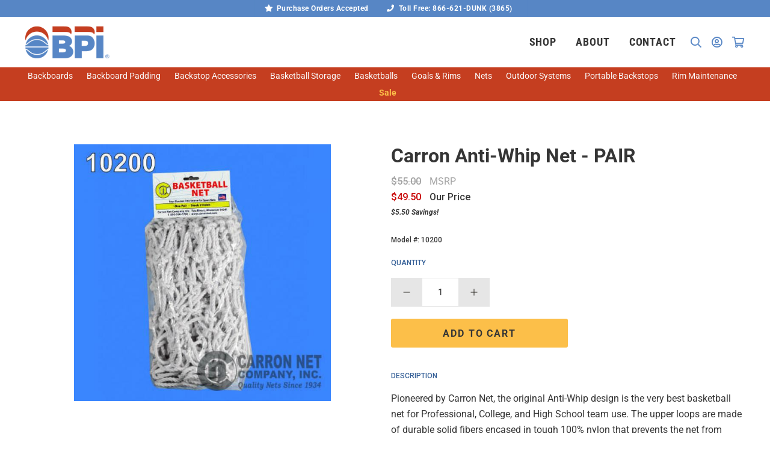

--- FILE ---
content_type: text/css
request_url: https://www.basketballproductsinternational.com/cdn/shop/t/2/assets/stylesheet.css?v=149846781789506765471693514053
body_size: 4438
content:
*{margin:0;padding:0;list-style:none;text-decoration:none}.shipping_calc h2{font-size:29px!important;font-style:normal;font-weight:700;line-height:38px;letter-spacing:0em;font-family:Roboto,sans-serif;color:#353535;margin-bottom:0!important}#shipping-calculator label,.shipping_calc .heading-divider{display:none}.shipping_calc{padding-top:20px}.shipping_calc .heading-wrapper--shipping-calculator-form,.shipping_calc .heading-wrapper--shipping-rates{margin-bottom:20px}.light-text h1,.light-text h2,.light-text h3,.light-text h4,.light-text h5,.light-text h6,.light-text p,.light-text a{color:#fff!important}body,h1,h2,h3,h4,h5,h6{font-family:Roboto,sans-serif;color:#353535}body,p{font-size:16px}.body-1,.body-2,.body-3,.body-4,.caption{font-family:Roboto,sans-serif}.clear{clear:both}.none{display:none}.outer-wrapper{width:auto;height:auto}.main-wrapper{max-width:1300px;margin:0 auto;padding:0 34px}.page-section{padding:80px 0}h1{font-size:60px!important;font-style:normal;font-weight:700;line-height:70px;letter-spacing:0em;margin-bottom:40px}h2{font-size:42px!important;font-style:normal;font-weight:400;line-height:64px;letter-spacing:0em;margin-bottom:30px}h3{font-size:32px!important;font-style:normal;font-weight:700;line-height:38px;letter-spacing:0em;margin-bottom:20px}h4{font-size:24px!important;font-style:normal;font-weight:500;line-height:36px;letter-spacing:0em;margin-bottom:8px!important}h5{font-size:20px!important;font-style:normal;font-weight:700;line-height:30px;letter-spacing:0em;margin-bottom:16px!important}.page-container{max-width:1300px;margin:0 auto}.body-1{font-size:18px!important;font-style:normal;font-weight:400;line-height:29px;letter-spacing:0em;margin-bottom:40px}.body-2{font-size:16px!important;font-style:normal;font-weight:400;line-height:26px;letter-spacing:0em;margin-bottom:32px}.body-3{font-size:14px!important;font-style:normal;font-weight:400;line-height:19px;letter-spacing:0em;margin-bottom:24px}.caption{font-size:12px!important;font-style:normal;font-weight:500;line-height:14px;letter-spacing:0em;margin-bottom:18px}.site-btn a,a.site-btn{font-size:16px;font-style:normal;font-weight:700;line-height:26px;letter-spacing:.12em;text-align:center;text-transform:uppercase;display:inline-block;border-radius:3px;padding:12px 30px 10px}.red-btn{background:#c53e20;color:#fff}.red-btn:hover{background:#ac2020;color:#fff}.blue-btn{background:#639deb;color:#fff}.blue-btn:hover{background:#5786c5;color:#fff}.gold-btn{background:#fcbf49;color:#353535}.gold-btn:hover{background:#fbac0e;color:#353535}.btn-margin a{margin-right:20px}.fa-shopping-cart{position:relative;content:"f07a"}.page-section.link a{margin-right:30px}.link a{font-family:Roboto,sans-serif;font-size:12px;font-style:normal;font-weight:500;line-height:14px;letter-spacing:0em;display:inline-block}.link a:hover{text-decoration:underline}.grey-link{color:#a3a3a3}.grey-link:hover{color:#353535}.red-link{color:#c53e20}.red-link:hover{color:#ac2020}.link i{margin-right:5px}.primary-blue{background:#0075b2}.primary-red{background:#c53e20;color:#fff}.primary-gold{background:#fcbf49}.primary-grey-6{background:#1c1c1c}.primary-grey-5{background:#353535}.primary-grey-4{background:#a3a3a3}.primary-grey-3{background:#e6e6e6}.primary-grey-2{background:#f2f2f2}.primary_blue{color:#0075b2}.primary_red{color:#c53e20}.primary_gold{color:#fcbf49}.primary_grey_6{color:#1c1c1c}.primary_grey_5{color:#353535}.primary_grey_4{color:#a3a3a3}.primary_grey_3{color:#e6e6e6}.primary_grey_2{color:#f2f2f2}.primary-blue-shade{background:#003049}.primary-red-shade{background:#ac2020}.primary-gold-shade{background:#fbac0e}.secondary-accent-blue{background:#639deb}.secondary-accent-orange{background:#f77f00}.secondary-accent-tan{background:#eae2b7}.secondary_accent_blue{color:#639deb}.secondary_accent_orange{color:#f77f00}.secondary_accent_tan{color:#eae2b7}.center-align{text-align:center}.product-outer-wrapper{background:#fff;padding:18px 18px 22px;box-shadow:0 1px 18px #0000000d;//max-width: 250px;margin:0 auto}.product .feature-image{margin-bottom:20px}.product .product-des{min-height:122px;margin-bottom:12px}p{line-height:29px}.block__recommended-products .container .column,.container .columns{margin-left:27.5px;margin-right:27.5px}.block__recommended-products .one-fourth{width:calc(25% - 55px)}.color-code a{color:#fff;margin-bottom:10px;margin-right:10px}.primary-grey-3,.primary-grey-2{color:#414141!important}.column-4{width:25%;float:left}.product .feature-image img{width:100%}.blue-cta{background:#639deb;padding:65px 20px}.blue-cta .cta-text{width:860px;margin:0 auto}.cta-text a.gold-btn{color:#353535!important}.question-cta{background:#335e96;padding:42px 10px 40px}.light-text a.gold-btn{color:#353535!important}.question-cta .content-text h3{margin-bottom:0!important}.question-cta .content-text a.gold-btn{margin-left:40px;position:relative;top:-4px}.product-des h5{margin-bottom:8px}.other-price{margin-bottom:0}.other-price p{font-family:Roboto,sans-serif;font-size:16px;color:#a3a3a3;font-style:normal;font-weight:500;line-height:26px;letter-spacing:0em;margin-bottom:0}.other-price p strong{font-weight:500;text-decoration:line-through}.our-price{margin-bottom:0}.our-price p{font-family:Roboto,sans-serif;font-size:16px;font-style:normal;font-weight:500;line-height:26px;letter-spacing:0em;color:#353535;margin-bottom:0}.our-price p strong{font-size:16px;font-style:normal;font-weight:500;line-height:26px;color:#c53e20;letter-spacing:0em;display:inline-block;margin-right:4px}.newsletter-section{background:#f2f2f2;padding:62px 30px}.newsletter-wrap{background:#fff;padding:74px 37px;box-shadow:0 1px 18px #0000000d;border-radius:6px}.newsletter-logo{float:left;margin-right:50px}.newsletter-logo img{width:136px;margin-top:8px}.left-newsletter-wrap{width:57%}.newsletter-text h4{color:#5786c5;margin-bottom:4px}.newsletter-text p{font-size:16px;font-style:normal;font-weight:400;color:#353535;line-height:26px;letter-spacing:0em;margin-bottom:0}.right-newsletter-wrap{width:42%}.newsletter-form{background:#f2f2f2;width:470px;padding:10px;float:right;border-radius:5px;overflow:hidden}.newsletter-form .subscribe-btn{float:right}.newsletter-text-box{background:none;border:none;float:left;min-width:240px;padding:14px 20px;font-size:16px;font-style:normal;font-weight:400;line-height:19px}.fl{float:left}.fr{float:right}.footer-wrap{background:#f2f2f2;padding:50px 10px}.footer-logo{text-align:center;margin-bottom:30px}.footer-nav{width:auto}.footer-nav ul{text-align:center}.footer-nav li{display:inline-block;vertical-align:top;margin-left:10px;margin-right:10px}.footer-nav li a{font-family:Roboto,sans-serif;font-size:14px;font-style:normal;color:#353535;font-weight:400;line-height:19px;letter-spacing:0em;display:inline-block;position:relative}.footer-nav li a:hover{color:#000}.footer-nav li a:after{position:absolute;width:1px;height:12px;right:-13px;top:5px;content:"";background:#353535}.footer-nav li:last-child a:after{display:none}.inner-page-banner .inner-banner-text h1{font-size:60px!important;margin-bottom:0;font-weight:700}.page-section{padding-top:60px;padding-bottom:60px}.feature-post h3 i{display:inline-block;margin-right:13px;font-weight:500;color:#5786c5!important}.cta-content.light-text{text-align:center;display:block}.cta-content.main-wrapper{max-width:900px;margin:0 auto}.cta-content p{font-size:18px;line-height:29px;max-width:640px;margin:0 auto}.cta-content .site-btn{margin-top:38px}.feature-post{width:96%}.section__wrapper.section{padding:0!important}.privacy-policy-page .content-text{margin-bottom:30px}.privacy-policy-page .content-text h5{color:#5786c5!important}.privacy-policy-page .content-text p{font-size:16px;line-height:26px}.privacy-policy-page .content-text li{margin-bottom:4px;list-style-type:disc;font-size:16px;line-height:26px}.privacy-policy-top-section{margin-bottom:50px}.heading-wrapper--page.heading-wrapper.heading-wrapper--short{display:none}.product-title{text-align:center;background:#639deb}.product-title h5{margin-bottom:0!important}.product-title h5 a{line-height:1;color:#fff;margin-bottom:0;padding:20px 5px;background:#639deb;display:block}.product-title h5 a:hover{background:#5786c5}.product-title h5 a:active{background:#335e96}.main-wrapper.home-page-post-wrapper{max-width:1328px}.product-column-row.last-row{margin-bottom:0!important}.stylish-heading{margin-top:18px}.stylish-title-section .stylish-heading{margin-top:5px}.stylish-heading h4{text-transform:uppercase;font-weight:600;line-height:28px}.cta-content.cta-main-wrapper{max-width:900px;margin:0 auto}.inner-page-banner{min-height:276px!important}.shipping-post i{font-size:35px;color:#5786c5;margin-bottom:15px}.shipping-post p{line-height:26px}.stylish-heading.stylish-heading2{margin-top:0!important}.site-post p a{text-decoration:underline}.manufacturers-columns{margin-bottom:40px}.manufacturers-columns.last-row{margin-bottom:0}.snize-search-results-main-content .snize-thumbnail{overflow:hidden;//margin-bottom: 12px !important}.snize-overhidden button.snize-view-product-button{background:#639deb!important;color:#fff!important;font-size:16px!important;font-style:normal!important;font-weight:700!important;line-height:26px!important;letter-spacing:.12em!important;text-align:center!important;text-transform:uppercase!important;display:inline-block!important;border-radius:3px!important;padding:12px 30px 10px!important;width:auto!important;left:auto!important;margin-left:auto!important}.snize-overhidden .snize-view-product-button:hover{background:#5786c5!important}.snize-overhidden{text-align:center!important}#snize-search-results-grid-mode span.snize-description{min-height:38px;overflow:hidden}.snize-product-filters-block span.needsclick{font-family:Roboto,sans-serif;font-size:12px!important;font-style:normal;font-weight:500!important;line-height:14px!important;letter-spacing:0em;text-align:left;color:#a3a3a3!important}.snize-product-filters-title span{font-family:Roboto,sans-serif;font-size:16px!important;font-style:normal;font-weight:400!important;line-height:26px!important;letter-spacing:0em;margin-bottom:32px}.snize-product-filters-block i.snize-product-filters-open,.snize-product-filters-block i.snize-product-filters-close{right:0!important;float:right;margin-right:0!important;top:9px;background-size:12px 12px!important;width:14px!important;height:14px!important}ul.snize-product-filters-list li{padding:6px 0!important}div.snize div.snize-main-panel-dropdown{display:none}#snize-search-results-grid-mode span.snize-description{display:none!important}.home-newsletter-row .site-text p.body-2{margin-bottom:0!important}#snize-search-results-grid-mode li.snize-product{background:#fff;box-shadow:0 1px 18px #0000000d}div.snize div.snize-product-filters-title{padding:14px 10px 6px 21px!important}div.snize ul.snize-product-filters-list{padding:0 10px 0 21px!important}.search_filter div.snize ul.snize-product-filters-list li:hover{background:none!important}.search_filter div.snize ul.snize-product-filters-list li:hover span{color:#353535!important;text-decoration:underline!important}.snize-filters-sidebar>div{position:relative!important;border-bottom:0px!important}.snize-filters-sidebar>div:after{position:absolute;content:"";bottom:-13px;left:50%;height:1px;width:calc(100% - 42px);background:#f2f2f2;transform:translate(-50%)}.snize-filters-sidebar>div:last-child:after{display:none}.snize-filters-sidebar .snize-filter-variant-count{display:none}div.snize ul.snize-product-filters-list li label>span{padding-left:22px!important}.skinny_filters li,#snize_results.snize-mobile-design.snize-new-version div.snize-selected-filters-container>span{margin:4px 24px 4px 0!important;font-size:12px!important;color:#a3a3a3!important;letter-spacing:0!important;background:none!important;height:auto!important;padding:0!important;border:none!important;line-height:1!important;text-transform:none!important}.skinny_filters li span,#snize_results.snize-mobile-design.snize-new-version div.snize-selected-filters-container>span{text-decoration:underline}.skinny_filters i.snize-product-filters-reset,#snize_results.snize-mobile-design div.snize-selected-filters-container>span i.snize-product-filters-reset{width:11px!important;height:12px!important;background-image:url(/cdn/shop/files/times-circle.png)!important;background-size:11px 12px!important}.skinny_filters i.snize-product-filters-reset{margin-left:0!important}#snize_results.snize-mobile-design div.snize-selected-filters-container>span i.snize-product-filters-reset{margin-left:4px!important}div.snize .snize-filters-sidebar i.snize-product-filters-reset{display:none}div.snize-collection-mode div.snize-main-panel-collection-results-found{margin-top:15px!important;margin-bottom:25px!important}.desktop_view{display:block}.tablet_view{display:none}.shopify-policy__container{max-width:916px;padding-left:22px;padding-right:22px;margin-bottom:57px}.shopify-policy__title h1{font-family:Roboto,sans-serif;font-weight:400;font-size:42px;line-height:64px;text-align:center;color:#000;padding-top:42px;padding-bottom:43px;margin-bottom:0;text-transform:capitalize}.shopify-policy__body body,.shopify-policy__body li,.shopify-policy__body p{font-family:Roboto,sans-serif;font-style:normal;font-weight:400;font-size:16px;line-height:26px;color:#353535}.shopify-policy__body li{font-weight:400!important;list-style:disc;margin-left:25px}.l_legal_section{margin-bottom:24px}.shopify-policy__body h5{color:#5786c5;margin-bottom:8px!important}@media screen and (max-width: 768px){.shopify-policy__title h1{font-size:32px;line-height:64px;padding-top:32px;padding-bottom:32px}.shopify-policy__container{margin-bottom:53px}}.max-1094 .shg-row{max-width:1094px;margin-left:auto;margin-right:auto;padding-left:0;padding-right:0}.cta-section h1{margin-bottom:27px}div#order-form{max-height:989px;width:907px;padding:32px 37px;max-width:100%}a#order-form-btn,div#order-form{display:none}div#order-form form#formbyevm{border:0px;padding-left:0;padding-right:0}div#order-form div#evm-wrap{width:100%;margin-left:0!important;margin-right:0!important;padding-left:0;padding-right:0;max-width:100%!important}h3.form_title:after{content:"";position:absolute;width:202px;height:2px;background:#e6e6e6;left:0;right:0;margin:auto;top:60px}h3.form_title{text-align:center;position:relative}div#order-form .add-wraptitle{display:none}div#sjfb-559721,div#sjfb-458092,div#sjfb-981776,div#sjfb-571009,div#sjfb-728309,div#sjfb-897443{width:calc(50% - 20px)}.international-order-content p{margin-bottom:14px;position:relative;padding-left:30px}.international-order-content p strong i{position:absolute;left:0;top:7px}.international-order-content p strong i{color:#5786c5!important;font-size:18px;font-weight:400}.international-order-content{margin-bottom:50px}.question-cta-row .content-text a.gold-btn{margin-left:40px;position:relative;top:-4px}.question-cta-row .content-text h3{margin-bottom:0!important}.site-btn .red-btn:hover{color:#fff}body.product .product-form-container{display:block!important;padding-top:0}body.product span.sale.savings{font-size:14px;margin-top:8px}body.product .description.content p,body.product .description.content li{font-family:Roboto,sans-serif;font-size:16px;font-style:normal;color:#353535!important;font-weight:400;line-height:26px;letter-spacing:0em}body.product .description.content p{margin-bottom:22px}body.product .description.content li{list-style-type:disc;margin-left:16px}body.product .modal_price.subtitle{margin-bottom:0}body.product .spec_sheets li a{font-family:Roboto,sans-serif;font-size:16px;font-style:normal;font-weight:400;line-height:26px;letter-spacing:0em;margin-bottom:10px;color:#5786c5!important;display:inline-block}body.product .spec_sheets b,.product_description_title,.qty_label{font-family:Roboto,sans-serif;font-size:12px;font-style:normal;color:#335e96;font-weight:500;line-height:14px;letter-spacing:0em;display:block;margin-bottom:18px;text-transform:uppercase}body.product .purchase-details{display:block!important}.product_title_wrap{margin-bottom:32px}body.product button.button--add-to-cart{font-size:16px;font-style:normal;font-weight:700;line-height:1;letter-spacing:.12em;text-align:center;text-transform:uppercase;display:inline-block;border-radius:3px;padding:12px 30px 10px;background:#fcbf49;color:#353535;height:48px!important}body.product button.button--add-to-cart:hover{background:#fbac0e}body.product .purchase-details .purchase-details__spb--false{display:block;height:auto}body.product #order-form-btn{margin-top:20px}body.product .product-quantity-box.purchase-details__quantity{margin-right:0;width:calc(50% + -0px)}body.product .modal_price span.sale_price,body.product .modal_price span.was-price{display:block;position:relative;font-weight:500!important;font-size:16px!important;line-height:26px}body.product .modal_price span.sale_price:after{position:absolute;content:"Our Price";color:#353535;font-size:inherit;line-height:inherit;margin-left:14px}body.product .modal_price span.was-price:after{position:absolute;content:"MSRP";color:inherit;font-size:inherit;line-height:inherit;font-weight:400;margin-left:14px}body.product .selector-wrapper{max-width:313px;display:block;margin-bottom:10px}body.product .selector-wrapper span.select{display:block;height:auto}body.product .selector-wrapper span.select:after{color:#a3a3a3;font-size:14px}body.product .selector-wrapper select{width:100%;padding:15px 35px 15px 17px!important;height:auto;line-height:1;max-height:50px!important}.select select{border-color:#e6e6e6}body.product .select-container label.label{font-weight:500;font-size:12px;line-height:14px;color:#a3a3a3}.sale_savings{font-style:italic;font-weight:600;padding:5px 0 0;font-size:12px;line-height:14px;color:#353535}.custom_sku{font-weight:500;font-size:12px;line-height:14px;color:#353535;margin-bottom:24px}.quantity-wrapper.quantity-style--box .quantity-input-control--fill{width:60px}.quantity-minus.button,.quantity-plus.button,.quantity-minus.button[disabled],.quantity-plus.button[disabled]{background:#e6e6e6!important;width:52px!important;height:48px!important}.quantity-wrapper.quantity-style--box .quantity-input-control input{border-top:thin solid #e6e6e6;border-bottom:thin solid #e6e6e6;min-height:48px!important}.quantity-minus.button .icon,.quantity-plus.button .icon{fill:#292621!important}.button .icon,.button .icon.is-large,.button .icon.is-medium,.button .icon.is-small{height:21px;width:21px}body.product .description.content{margin-top:20px}body.product .spec_sheets a span.fas{margin-right:8px}body.product #template-product.section__wrapper{padding-bottom:0;padding-top:72px}.sticker-holder.sticker-shape-square.sticker-position-left{display:none}h3.product_name{margin-bottom:11px}body.product .product__blocks{background:#fafafa;padding-top:100px;padding-bottom:130px}body.product .recommended-products__title{position:relative}body.product .recommended-products__title:after{position:absolute;content:"";width:100px;height:32px;background:url(/cdn/shop/files/Frame.png) no-repeat center center;left:50%;top:calc(100% + 10px);transform:translate(-50%)}body.product .recommended-products__title+.heading-divider{display:none}body.product .heading-wrapper.heading-wrapper--recommended-products{margin-bottom:93px}body.product .block__recommended-products .container{width:calc(100% + 54px);margin-left:-27px}.product_section{padding-top:0;padding-bottom:32px}.product-main .product-gallery__thumbnail{font-weight:500}.shg-box.intrntnal_order_wrpr{max-width:937px;margin-left:auto;margin-right:auto}div#international-customer{text-align:center;padding:32px 78px;max-width:800px}div#international-customer p{margin-bottom:31px;text-align:left}div#international-customer h3.form_title{margin-bottom:44px!important}span.was-price{opacity:1;color:#a3a3a3}#template-product section.section.is-width-standard.has-padding-top.has-padding-bottom{display:none}.product__blocks.dynamic-blocks .shopify-section.product__block.block__recommended-products{padding-top:0!important;padding-bottom:0!important}.feature-post p{line-height:26px}.block__recommended-products .thumbnail-swatch{display:none}h4.recommended-products__title.title{font-weight:500;font-size:24px!important;line-height:28px;text-align:center;color:#353535;text-transform:uppercase}.freight_icon{display:inline-flex;justify-content:center;align-items:center}.freight_ship_wrap img{max-width:81px}.control input[type=email]{margin-bottom:13px}.control input[type=password],.control input[type=email]{padding:26px 12px 26px 20px;box-shadow:none;background:#fff;border-radius:5px;border:1px solid #e6e6e6}.customer_login_page #customer_login input[type=submit]:hover{background:#ac2020!important}.customer_login_page #customer_login input[type=submit]{color:#fff!important;background:#c53e20!important;border-radius:3px;width:100%;font-size:16px;border:1px solid #c53e20;font-family:Roboto,sans-serif;max-width:310px;letter-spacing:.12em;font-weight:700;text-transform:uppercase;padding:10px 20px}.customer_login_page #customer_login .is-justify-space-between{justify-content:unset;display:block;text-align:center;margin-top:30px}.customer_login_page #customer_login .is-justify-space-between small.right{display:block;width:100%;margin-top:10px;margin-left:0}.customer_login_page .login__form .has-padding-top{text-align:center}div#login{max-width:650px;width:100%;margin:auto}.customer_login_page .heading-wrapper .title{margin-bottom:0}.customer_login_page .heading-wrapper .heading-divider{display:none}.topbar__item a{color:#fff}.main-wrapper.home-page-post-wrapper .product-title{min-height:60px!important}ul.collection_nav li:last-child{font-weight:700}.cart__empty-cart-message h2{font-size:24px!important;font-style:normal;font-weight:500;line-height:36px;letter-spacing:0em;margin-bottom:8px}h1.cart-page__title.title{font-size:42px!important;font-style:normal;font-weight:400;line-height:64px;letter-spacing:0em;margin:54px auto 30px}.heading-wrapper--cart-page.heading-wrapper .heading-divider.heading-divider--short{display:none}.heading-wrapper--cart-page.heading-wrapper{margin-bottom:0}.cart__headings.column h3{font-family:Roboto,sans-serif;font-style:normal;font-weight:700;font-size:20px!important;line-height:30px;color:#272322}.heading-wrapper--page-not-found .heading-divider.heading-divider--short{display:none}h1.page-not-found__title.title{font-size:42px!important;font-style:normal;font-weight:400;line-height:64px;letter-spacing:0em;margin-bottom:30px;margin-left:auto;margin-right:auto}.heading-wrapper--page-not-found.heading-wrapper{margin-bottom:0}div#template-404 main.section.is-width-standard{max-width:900px}div#shopify-section-404__main{padding-top:54px;padding-bottom:60px}div#template-404 p{font-size:16px;line-height:26px}#shopify-section-404__main input{height:55px}.title-image img.shogun-image{max-height:32px!important;width:auto!important}.stars{text-align:center;color:#fcbf49}.stars i.fas.fa-star{margin-right:3.5px;margin-left:3.5px;font-size:12px}div#order-form .sjfb-field.Product_Name,div#order-form .sjfb-field.SKU,div#order-form .sjfb-field.Name,div#order-form .sjfb-field.Quantity,div#order-form .sjfb-field.Email,div#order-form .sjfb-field.Phone{width:calc(50% - 16px);float:left}div#order-form .sjfb-field.City,div#order-form .sjfb-field.State__Province,div#order-form .sjfb-field.Postal_Code{width:calc(33.3333333% - 22px);float:left;margin-left:16px}div#order-form button.submit.formbyevmbtn{text-decoration:none;border-radius:4px;padding:12px 30px;float:none;width:auto;color:#fff;border:0px;background-color:#c53e20;font-family:Roboto,sans-serif;font-style:normal;font-weight:700;text-transform:uppercase;font-size:16px;line-height:26px;text-align:center;letter-spacing:.12em;margin:0 auto}div#order-form div#evm-form-submit-reset button{font-family:Roboto,sans-serif;font-style:normal;font-weight:400;font-size:16px;line-height:26px;display:flex;align-items:center;text-decoration:underline;color:#a3a3a3!important;padding:0;border:0px;background:#fff!important;width:100%;margin-left:auto;margin-right:auto;justify-content:center}div#order-form div#evm-form-submit{text-align:center}#formbyevm label{font-family:Roboto,sans-serif;font-style:normal;font-weight:400;font-size:16px;line-height:19px;color:#2b3d51}div#order-form .sjfb-field.Product_Name,div#order-form .sjfb-field.Name,div#order-form .sjfb-field.Email{margin-left:0;margin-right:16px}div#order-form .sjfb-field.SKU,div#order-form .sjfb-field.Quantity,div#order-form .sjfb-field.Phone{margin-left:16px;margin-right:0}div#order-form input,div#order-form textarea{border:1px solid #E6E6E6!important;border-radius:5px;padding-left:19px;padding-right:19px;height:55px!important}div#order-form .sjfb-field.sjfb-text.Organization,div#order-form .sjfb-field.Comments{clear:both!important}div#order-form .sjfb-field.City{margin-left:0;margin-right:16px}div#order-form .sjfb-field.State__Province{margin-left:16px;margin-right:16px}div#order-form .sjfb-field.Postal_Code{margin-left:16px;margin-right:0}div#newsletter-popup{padding:0;max-width:490px}div#newsletter-popup h5,div#newsletter-popup p{padding-left:52px;padding-right:52px}div#newsletter-popup h5{font-family:Roboto,sans-serif;font-style:normal;font-weight:500;font-size:20px!important;line-height:36px;color:#5786c5;margin-bottom:6px!important;padding-top:25px}div#newsletter-popup p{font-family:Roboto;font-style:normal;font-weight:400;font-size:16px;line-height:26px;color:#353535}div#newsletter-popup button.fancybox-button.fancybox-close-small{color:#fff}div#newsletter-popup{background:#fafafa}p.quote_p{margin-top:50px;margin-bottom:-20px}h1.search-overlay__title{font-size:32px!important;line-height:38px!important;color:#272322!important}.product-gallery__thumbnail{text-align:center}body.product .product__blocks .image-element__wrap{height:240px;display:flex;align-items:center}ul.collection_nav li:last-child a{color:#fcbf49}.snize-price-list{min-height:58px}
/*# sourceMappingURL=/cdn/shop/t/2/assets/stylesheet.css.map?v=149846781789506765471693514053 */


--- FILE ---
content_type: text/css
request_url: https://www.basketballproductsinternational.com/cdn/shop/t/2/assets/custom-style.css?v=23937217965154219891768956733
body_size: 3132
content:
.section,.section.is-width-wide .container.has-limit{max-width:1300px}.header__icons a i{color:#5786c5;font-size:18px}.header__icons a i:hover{color:#a3a3a3!important}.shogun-editor .product_hidden{visibility:visible!important;opacity:1!important;height:auto!important;margin-bottom:0!important}.product_hidden{visibility:hidden;opacity:0;height:0;margin-bottom:0!important}.product_revealed{visibility:visible;opacity:1;height:auto}.home-shop-all.site-btn a{text-transform:capitalize;color:#353535;letter-spacing:.01em;font-weight:500}.home-shop-all.site-btn a i{margin-left:12px;position:relative;font-weight:400;font-size:14px}.home-shop-all.site-btn a:hover{color:#335e96!important}.home-shop-all{margin-bottom:13px;margin-top:-55px}.product-column-row{transition:all .3s ease}.header .navbar-item a{text-transform:uppercase;font-size:18px;font-style:normal;font-weight:700;letter-spacing:.05em;padding-left:16px;padding-right:16px}.header .icon{height:20px;width:20px;fill:#335e96}.action-area__link{padding-left:8px;padding-right:8px}.top-bar{background:#5786c5}.topbar{color:#fff}.topbar .top-bar{position:relative;left:50%;transform:translate(-50%);width:auto;min-height:28px}.topbar__item{position:relative;padding:0 20px;margin:0 5px;font-family:Roboto,sans-serif;font-size:12px;font-weight:700;letter-spacing:.5px}.topbar__item:before{position:absolute;font-size:inherit;font-family:"Font Awesome 5 Pro";font-weight:900;left:0;top:50%;transform:translateY(-50%)}.header__brand{padding-left:0rem}.headercollections{background:#c53e20}.collection_nav__item{display:inline-block;margin:0 9.5px}.collection_nav__item:first-child{margin-left:0}.collection_nav__item:last-child{margin-right:0}.collection_nav__item a{font-size:14px;color:#fafafa;line-height:28px;display:block}.collection_nav__item a:hover{text-decoration:underline}.collection_nav ul.child{position:absolute;opacity:0;background:#c53e20;width:170px;text-align:left;padding:10px;left:-114px}.collection_nav .collection_nav__item:hover ul.child{opacity:1;z-index:99}.collection_nav .collection_nav__item{position:relative}.collection_nav ul.child li a{line-height:1.5}.collection_nav ul.child li{padding-bottom:7px}#template-collection{background:#fafafa}#template-collection .container{width:calc(100% - 120px)}#snize-search-results-grid-mode.snize-four-columns li.snize-product{width:calc(33.3% - 40px)!important;margin:0 20px 30px}div.snize div.snize-filters-sidebar{background:#fff}.footer__extra-content *{color:#a3a3a3;font-size:14px}.footer__content>.container{background:#fff;padding:62px 30px 68px;margin-top:52px;border-radius:5px;box-shadow:0 0 15px #ddd}.footer__extra-content{background:#e6e6e6;padding:10px 0 6px}.footer__privacy-text p{margin-bottom:0}.footer__logo-wrapper.is-small{max-width:149px;padding-bottom:0}.footer__content>.container>.footer__block:first-child{max-width:150px}.footer__content>.container>.footer__block:nth-child(2){max-width:510px;width:calc(50% - 30px)}.footer__content>.container>.footer__block:nth-child(3){max-width:510px;width:calc(50% - 30px)}.footer__content>.container>.footer__block .block__text,.home-newsletter-wrapper>.container>.footer__block .block__text{font-weight:500;color:#5786c5;line-height:36px;font-size:24px}.footer__content .newsletter-form.is-responsive,.home-newsletter-wrapper .newsletter-form.is-responsive{display:block;position:relative}.footer__content .newsletter-form,.home-newsletter-wrapper .newsletter-form{background:none;width:auto;padding:0;float:none}.footer__content .newsletter-form input[type=email],.home-newsletter-wrapper .newsletter-form input[type=email]{height:67px;font-size:16px;color:#2b3d51;background:#f2f2f2;border-radius:5px;border:0}.footer__content .newsletter-form .newsletter_email,.home-newsletter-wrapper .newsletter-form .newsletter_email{margin-bottom:0}.footer__content .newsletter-form .newsletter_submit,.home-newsletter-wrapper .newsletter-form .newsletter_submit{position:absolute;right:10px;top:10px;margin-bottom:0}.footer__content .newsletter-form .newsletter_submit button[type=submit],.home-newsletter-wrapper .newsletter-form .newsletter_submit button[type=submit]{width:161px;height:47px;text-transform:uppercase;background:#639deb;font-size:16px;line-height:47px;letter-spacing:1px;text-align:center;border-radius:3px}.footer__content .newsletter-form .newsletter_submit button[type=submit]:hover,.home-newsletter-wrapper .newsletter-form .newsletter_submit button[type=submit]:hover{background:#5786c5}.footer__content .newsletter-form .field .control,.home-newsletter-wrapper .newsletter-form .field .control{width:100%}.footer__block .footer__heading{font-size:24px;color:#5786c5;margin-bottom:10px;font-weight:500}.footer__block p{font-size:16px;color:#353535;font-weight:400;line-height:26px;margin-bottom:0}.footer__menus{background:#f2f2f2;text-align:center;padding:25px 0 50px}.footer__menus .container{display:block}.footer__menus .footer_nav__item{display:inline-block;border-right:solid #353535 1px;line-height:.9;padding:0 12px 0 8px}.footer__menus .footer_nav__item:last-child{border:none}.footer__menus .footer_nav__item a{color:#353535;font-size:14px}span.yellow_underline{border-bottom:3px solid #FCBF49}.rev_slider_logo{display:none}#shopify-section-page__main>main>.page__content>.one-whole.column>br{display:none}.home_footer_logo{text-align:center;padding:30px 0 0}.home_footer_logo .footer__logo-wrapper{display:inline-block}body.index .footer__content.has-padding-bottom{padding-bottom:0}#snize-search-results-grid-mode .snize-thumbnail-wrapper{padding:18px}.search_filter #snize-search-results-grid-mode span.snize-thumbnail img{max-width:100%!important}.search_filter #snize-search-results-grid-mode li.snize-product .snize-overhidden span.snize-title{font-size:20px!important;color:#353535!important;font-weight:700!important;min-height:58px;line-height:30px;margin:0 0 5px!important}.search_filter .snize-price-list{flex-direction:column-reverse!important;padding-bottom:6px!important}div.snize li.snize-product .snize-price-list .snize-price,div.snize li.snize-product .snize-price-list .snize-discounted-price{margin-right:0!important}#snize-search-results-grid-mode .snize-item:hover .snize-view-product-button{background:#5786c5!important}.search_filter div.snize li.snize-product .snize-price-list .snize-discounted-price,.search_filter div.snize li.snize-product .snize-price-list .snize-price.snize-price-with-discount{display:block;position:relative;font-weight:500!important;font-size:16px!important;line-height:26px;text-align:center!important}.search_filter div.snize li.snize-product .snize-price-list .snize-discounted-price{color:#a3a3a3!important;margin-left:-40px}.search_filter div.snize li.snize-product .snize-price-list .snize-price.snize-price-with-discount{color:#c53e20!important;margin-left:-70px!important}.search_filter div.snize li.snize-product .snize-price-list .snize-discounted-price:after{position:absolute;content:"MSRP";color:inherit;font-size:inherit;line-height:inherit;font-weight:400;margin-left:10px}.search_filter div.snize li.snize-product .snize-price-list .snize-price.snize-price-with-discount:after{position:absolute;content:"Our Price";color:#353535;font-size:inherit;line-height:inherit;margin-left:10px}.search_filter #snize-search-results-grid-mode span.snize-overhidden{padding-bottom:20px!important}span.visually-hidden{display:none}.headercollections_menus{text-align:center}.headercollections_menus select{color:#fafafa;position:relative;font-weight:500;font-size:10px;line-height:29px;min-height:25px;background:none;border:none;letter-spacing:.3px}.headercollections_menus select option{background:#c53e20;color:#fafafa;border:none;min-height:25px}.collection_nav__select{display:none}.page_title{text-align:center;margin:42px auto 38px}.contact_top_box{width:calc(100% - 70px);max-width:832px;margin:0 auto;background:#f2f2f2;padding:22px 27px 36px}.contact_top_box_left{float:left;padding-right:30px;width:50%}.contact_top_box_right{float:left;width:50%}.contact_top_box h5{font-weight:700;color:#353535;line-height:30px;margin-bottom:14px!important}.contact_top_box_info{position:relative;display:block;color:#353535;font-family:Roboto;font-weight:400;font-size:16px;line-height:26px;padding-left:30px}.contact_top_box_info:before{position:absolute;left:0;top:2px;font-family:"Font Awesome 5 Pro";color:#5786c5;font-size:20px}.contact_top_box_info a{color:#5786c5}.contact_top_box_email{margin-top:12px}.page-contact .hide-when-banner-enabled{display:none}.page-contact .container.content.contact-form.contact-form--center{width:100%;max-width:895px;padding:0 15px}.page-contact .container.content.contact-form.contact-form--center>.one-half{width:100%;margin-left:0;margin-right:0}.page-contact .container.content.contact-form.contact-form--center>.one-half .contact-form__form{padding:0}.contact-form__blocks>.container>.one-whole{width:calc(100% - 33px);margin-left:16.5px;margin-right:16.5px}.contact-form__blocks>.container>.one-whole:nth-child(1),.contact-form__blocks>.container>.one-whole:nth-child(2),.contact-form__blocks>.container>.one-whole:nth-child(3),.contact-form__blocks>.container>.one-whole:nth-child(4){width:calc(50% - 33px)}.contact-form__blocks>.container>.one-whole:nth-child(7),.contact-form__blocks>.container>.one-whole:nth-child(8),.contact-form__blocks>.container>.one-whole:nth-child(9){width:calc(33.3% - 33px)}.contact-form__blocks input[type=text],.contact-form__blocks input[type=email],.contact-form__blocks textarea{background:#fff;color:#2b3d51;font-size:16px;border:1px solid #E6E6E6;border-radius:5px!important}.contact-form__blocks input[type=text],.contact-form__blocks input[type=email]{height:55px}.contact-form__blocks textarea{height:165px;resize:none}.contact-form .contact-form__blocks .contact-form__block{margin-bottom:24px}#contact_form>.container{padding:0 7px}#contact_form>.container button{padding:12px 30px 10px;height:48px;background:#c53e20;border-radius:3px;font-weight:700;font-size:16px;line-height:26px;text-align:center;letter-spacing:.12em;text-transform:uppercase}#contact_form>.container button:hover{background:#ac2020}#shopify-section-page-contact__main{padding-top:33px!important;padding-bottom:101px!important}.reset_contact_form{color:#a3a3a3;font-size:16px;line-height:26px;margin-top:14px;text-decoration-line:underline;border:none;background:none;cursor:pointer}.input.is-primary-btn-style{border-radius:0;padding-left:18px!important;padding-right:18px!important}.textarea.is-primary-btn-style{padding:18px!important}.collection_nav__select{font-size:12px;font-weight:500;color:#fafafa;line-height:28px}.collection_nav__select i{margin-left:8px}.collection_nav__select.active i{transform:rotate(180deg);-moz-transform:rotate(180deg);-ms-transform:rotate(180deg);-o-transform:rotate(180deg)}.collection_nav__select.active+ul.collection_nav{display:block;padding:0 0 21px}.collection_nav__select.active+ul.collection_nav li{display:block}.skinny_filters{margin-top:5px!important}.collections_search_form{margin:43px auto 0;max-width:551px}.collections_search_form input[type=text]{padding:22px 22px 22px 65px!important;height:auto;line-height:1;border:none!important;color:#a3a3a3!important}.collections_search_form .icon{font-size:16px!important;color:#a3a3a3!important;height:auto!important;width:auto!important;transform:translate(30px,-50%)!important}div.snize-ac-results span.snize-title{text-align:left;color:#353535!important}div.snize-ac-results span.snize-description{text-align:left}span.snize-price.snize-price-with-discount.money{color:#c53e20!important;font-size:16px;font-weight:500}div.snize-ac-results span.snize-discounted-price{font-size:15px;font-weight:500}div.snize-ac-results a b{color:#5786c5!important}#snize_results.snize-mobile-design div.snize-main-panel-mobile-filters a span.snize-selected-filters-count-container{background-color:#c53e20!important}#snize-modal-mobile-filters-dialog .snize-modal-content div.snize-product-filters-buttons-container button.snize-product-filters-show-products{background:#c53e20!important}#snize-modal-mobile-filters-dialog .snize-modal-content div.snize-product-filters-buttons-container button.snize-product-filters-reset-all{color:#c53e20!important}.back_to_all_link{padding:5px 23px 0}.cart__checkout .checkout,.cart__checkout .checkout:link,.cart__checkout .checkout:visited{background-color:#c53e20}.cart__checkout .checkout.is-hovered,.cart__checkout .checkout:hover{background-color:#ac2020}.pad_top_d_101{padding-top:101px}.pad_top_d_40{padding-top:40px}.pad_top_d_42{padding-top:42px}.pad_top_d_57{padding-top:57px}.pad_top_d_54{padding-top:54px}.pad_top_d_55{padding-top:55px}.pad_top_d_62{padding-top:62px}.pad_top_d_65{padding-top:65px}.pad_top_d_66{padding-top:66px}.pad_top_d_82{padding-top:82px}.pad_top_d_90{padding-top:90px}.pad_top_d_118{padding-top:118px}.pad_top_d_25{padding-top:25px}.pad_bot_d_120{padding-bottom:120px}.pad_bot_d_105{padding-bottom:105px}.pad_bot_d_102{padding-bottom:102px}.pad_bot_d_80{padding-bottom:80px}.pad_bot_d_90{padding-bottom:90px}.pad_bot_d_93{padding-bottom:93px}.pad_bot_d_60{padding-bottom:60px}.pad_bot_d_66{padding-bottom:66px}.pad_bottom_d_40{padding-bottom:40px}.pad_bottom_d_42{padding-bottom:42px}.pad_bot_d_38{padding-bottom:38px}.mar_bot_d_32{margin-bottom:32px}.mar_bot_d_40{margin-bottom:40px}.mar_bot_d_50{margin-bottom:50px}.mar_bot_d_56{margin-bottom:56px}.mar_bot_d_58{margin-bottom:58px}.mar_bot_d_62{margin-bottom:62px}.purchase_form{margin-top:25px}.pad_bot_d_62{padding-bottom:62px}.cart .cart__quantity .qty_label{text-align:center}.cart .product-quantity-box.purchase-details__quantity{margin-top:0}.shipping-calculator .select,.shipping-calculator select,.shipping-calculator input[type=text],.shipping-calculator button[type=button],.taxExemptInnerContainer input[type=email]{height:42px}.shipping-calculator select,.shipping-calculator input[type=text],.taxExemptInnerContainer input[type=email]{border-radius:4px;border:1px solid #E6E6E6}.shipping-calculator button[type=button]{height:42px;border-radius:2px}@media screen and (max-width: 1040px) and (min-width: 768px){.pad_top_t_43{padding-top:43px}.pad_top_t_58{padding-top:58px}.pad_top_t_52{padding-top:52px}.pad_top_t_80{padding-top:80px}.pad_top_t_32{padding-top:32px}.pad_bot_t_73{padding-bottom:73px}.pad_bot_t_68{padding-bottom:68px}.pad_bot_t_82{padding-bottom:82px}.pad_bot_t_52{padding-bottom:52px}.pad_bot_t_50{padding-bottom:50px}.pad_bot_t_32{padding-bottom:32px}.mar_bot_t_0{margin-bottom:0}}@media screen and (max-width: 798px){.mobile-menu__toggle-button.mobile-toggle__position--right{right:auto;left:0}.mobile-icons a i{color:#5786c5;font-size:18px}.mobile-dropdown i{color:#353535;font-size:18px}.mobile-logo .image-element__wrap{max-width:80px!important}.mobile-logo{padding-top:15px;padding-bottom:15px}#mobile-header .mobile-menu__list a{text-transform:uppercase;font-size:17px;font-style:normal;font-weight:700;letter-spacing:.05em;color:#353535;padding:.3rem 1.5rem}#mobile-header .mobile-menu__list a:hover{color:#a3a3a3!important}ul.mobile-menu__list{border-top:1px solid #f2f2f2;padding-top:10px}.topbar__item{padding:0 0 0 17px;font-size:10px}.top-bar{display:block}.top-bar__text{padding-left:0}.mobile-menu__toggle-icon{padding:17px 5px 10px 0}.topbar .top-bar{left:0;transform:translate(0);margin:0 auto;display:block}.footer__extra-content>.container{align-items:center}.mobile-menu__toggle-icon>div{width:16px}}@media screen and (max-width: 768px){body #snize_results.snize-mobile-design div.snize-main-panel-dropdown>a{border:1px solid #d2d2d2;border-radius:2px;padding:5px 30px 5px 12px;font-size:14px;color:#000}body div.snize-collection-mode div.snize-main-panel-collection-results-found{display:none}body .search_filter #snize_results.snize-mobile-design div.snize-main-panel-dropdown>a>.caret{border-color:#000;right:10px;top:9px}body div.snize div.snize-main-panel-dropdown{display:block}body #snize_results.snize-mobile-design div.snize-selected-filters-container{padding:20px 2px 7px}.search_filter #snize_results.snize-mobile-design div.snize-main-panel{margin-bottom:20px}.back_to_all_link{padding-left:0;padding-right:0;max-width:100vw;position:relative;left:50%;transform:translate(-50%);width:calc(100vw - 46px)}.collections_search_form{max-width:100vw;position:relative;left:50%;transform:translate(-50%);width:calc(100vw - 46px)}.collections_search_form .icon{transform:translate(18px,-50%)!important}.collections_search_form input[type=text]{padding-left:50px!important}.snize-results-page div.snize div.snize-main-panel{display:block}.snize-main-panel-controls,.snize-results-page div.snize-header{display:none}.snize-results-page .search_filter #snize_results.snize-mobile-design div.snize-main-panel{margin-bottom:30px!important;margin-top:15px}.snize-results-page #snize_results.snize-mobile-design.snize-new-version div.snize-main-panel{margin-left:0;width:calc(100% + 15px)}.snize-results-page #snize_results.snize-mobile-design.snize-new-version div.snize-main-panel-mobile-filters{max-width:90px;margin-right:15px}}@media screen and (max-width: 767px){.pad_top_m_37{padding-top:37px}.pad_top_m_43{padding-top:43px}.pad_top_m_55{padding-top:55px}.pad_top_m_59{padding-top:59px}.pad_top_m_58{padding-top:58px}.pad_top_m_73{padding-top:73px}.pad_top_m_80{padding-top:80px}.pad_top_m_85{padding-top:85px}.pad_top_m_133{padding-top:133px}.pad_bot_m_59{padding-bottom:59px}.pad_bot_m_52{padding-bottom:52px}.pad_bot_m_71{padding-bottom:71px}.pad_bot_m_66{padding-bottom:66px}.pad_bot_m_68{padding-bottom:68px}.pad_bot_m_85{padding-bottom:85px}.pad_bot_m_100{padding-bottom:100px}.pad_bot_m_110{padding-bottom:110px}.pad_bot_m_129{padding-bottom:129px}.mar_bot_m_68{margin-bottom:68px}.mar_bot_m_53{margin-bottom:53px}.mar_bot_m_32{margin-bottom:32px}.mar_bot_m_0{margin-bottom:0}.pad_top_m_32{padding-top:32px}.pad_bot_m_32{padding-bottom:32px}body .main-wrapper.pad_top_m_32{padding-top:32px}.purchase_order_wrpr h2{margin-bottom:32px}.purchase_form{margin-top:32px}}@media screen and (max-width: 460px){.footer__credits p{display:inline-block;line-height:19px}.topbar__item{line-height:17px}p.navbar-item{line-height:15px}.top-bar{padding:2px 0}.footer__privacy-text p{line-height:19px}body .footer__content .newsletter-form .newsletter_submit button[type=submit]{width:110px!important;font-size:14px!important;float:right}.footer__content .newsletter-form .newsletter_submit input::-webkit-input-placeholder{font-size:14px}.footer__content .newsletter-form .newsletter_submit input:-ms-input-placeholder{font-size:14px}.footer__content .newsletter-form .newsletter_submit input::placeholder{font-size:14px}}@media screen and (max-width: 640px){#snize_results.snize-mobile-design.snize-new-version #snize-search-results-grid-mode li.snize-product{min-width:100%;width:100%!important}}@media screen and (max-width: 480px){.snize-results-page #template-page .container .page__content.content.container{width:calc(100% + -0px)}}
/*# sourceMappingURL=/cdn/shop/t/2/assets/custom-style.css.map?v=23937217965154219891768956733 */


--- FILE ---
content_type: text/css
request_url: https://www.basketballproductsinternational.com/cdn/shop/t/2/assets/responsive.css?v=130652928105856929231623778512
body_size: 1536
content:
@media screen and (max-width: 1424px){.footer__content>.container>.footer__block:nth-child(2){width:calc(40% - 30px)}.footer__content>.container>.footer__block:nth-child(3){width:calc(40% - 30px)}}@media screen and (min-width: 1024px){.flickity-prev-next-button.previous{left:-40px!important}.flickity-prev-next-button.next{right:-40px!important}.product-gallery__main{max-width:427px;margin-left:auto;margin-right:auto}}@media screen and (max-width: 1024px){.desktop_view{display:none}.tablet_view{display:block}.container.main-wrapper.home-page-post-wrapper{padding-left:38px;padding-right:38px}.section.is-width-wide .container.has-limit{width:calc(100% - 64px)!important}.section.has-background{padding-left:0!important;padding-right:0!important}h2{font-size:32px!important}.collection_nav{display:none}.collection_nav__select{display:inline-block!important}#template-collection .container,.snize-results-page #template-page>.container{width:calc(100% - 168px)!important}.snize-results-page #template-page>.section,#template-collection>.section{width:100%}.snize-results-page #template-page .search_filter,#template-collection .search_filter{padding:0!important}.snize-results-page #template-page .container .column,#template-collection .container .column{margin-left:0;margin-right:0}.snize-results-page #template-page .container .one-whole.column,#template-collection .container .one-whole.column{width:calc(100% + -0px)!important}.page-contact .container.content.contact-form.contact-form--center{padding:0!important}.page_title{margin:32px auto}.contact-form .contact-form__form{margin:0}#contact_form>.container{text-align:center}#shopify-section-page-contact__main{padding-bottom:69px!important}.cta-section h1{margin-bottom:23px}.about-feature-post-column h4{font-size:20px!important;line-height:29px!important}.l_5050 .shg-c-lg-6.shg-c-md-6.shg-c-sm-6.shg-c-xs-12{width:100%}.l_5050 .shg-c-lg-6.shg-c-md-6.shg-c-sm-6.shg-c-xs-12:first-of-type{margin-bottom:54px}.cta-section h1{margin-bottom:27px;font-size:40px!important;line-height:47px!important}.about-feature-post-column .shg-c-lg-3{width:31%!important}.about-feature-post-column .shg-c-lg-9{width:65%!important}.footer__content>.container>.footer__block:first-child{width:100%;max-width:none;text-align:center}.footer__content>.container>.footer__block:nth-child(2){max-width:none;width:100%;text-align:center;margin-bottom:27px;padding-bottom:0}.footer__content>.container>.footer__block:nth-child(3){max-width:100%;width:100%;text-align:center}.footer__logo-wrapper.is-small{margin-left:auto;margin-right:auto;margin-bottom:19px}.footer__content .newsletter-form.is-responsive{max-width:510px;margin-left:auto;margin-right:auto}.footer__content>.container{padding:23px 30px 31px;margin-top:36px}.product_section{padding-bottom:82px}body.product #template-product.section__wrapper{padding-top:51px}div#template-product .product__images,div#template-product .product__information{width:100%}div#template-product .product__images{padding-bottom:50px}.purchase-details.has-quantity-box .purchase-details__spb--false{max-width:100%}body.product .product__blocks{background:#fafafa;padding-top:75px;padding-bottom:104px}.block__recommended-products .container .column.one-fourth{width:100%;padding-bottom:55px}.block__recommended-products .product-wrap{max-width:280px;margin-left:auto;margin-right:auto}body.product .heading-wrapper.heading-wrapper--recommended-products{margin-bottom:80px;width:100%;margin-left:0;margin-right:0}.main-wrapper.home-page-post-wrapper .shg-c-lg-3.shg-c-md-3.shg-c-sm-3.shg-c-xs-6{width:calc(50% - 25px)}.shipping-post-row .shg-c-lg-3.shg-c-md-3.shg-c-sm-3.shg-c-xs-6{width:calc(50% - 28px)}.shipping-post-row .shg-c-lg-3.shg-c-md-3.shg-c-sm-3.shg-c-xs-6:nth-of-type(1),.shipping-post-row .shg-c-lg-3.shg-c-md-3.shg-c-sm-3.shg-c-xs-6:nth-of-type(2){margin-bottom:68px}.shipping-post-row .shg-c-lg-3.shg-c-md-3.shg-c-sm-3.shg-c-xs-6 .shg-c{max-width:253px;margin-left:auto;margin-right:auto}.shg-box.shg-c.container.main-wrapper.home-newsletter-row .shg-c-lg-6.shg-c-md-6.shg-c-sm-6.shg-c-xs-12{width:100%;text-align:center}.shg-box.shg-c.container.main-wrapper.home-newsletter-row .site-text.light-text{margin-bottom:32px}.home-newsletter-row .newsletter-form.form.is-responsive{max-width:462px;margin-left:auto;margin-right:auto}.manufacturers-columns .shg-c-lg-2.shg-c-md-2.shg-c-sm-2.shg-c-xs-6:nth-of-type(1),.manufacturers-columns .shg-c-lg-2.shg-c-md-2.shg-c-sm-2.shg-c-xs-6:nth-of-type(2),.manufacturers-columns .shg-c-lg-2.shg-c-md-2.shg-c-sm-2.shg-c-xs-6:nth-of-type(3){margin-bottom:40px}.manufacturers-columns .shg-c-lg-2.shg-c-md-2.shg-c-sm-2.shg-c-xs-6{width:calc(33.333333333333% - 10px)}.cart__empty-cart-message h2{font-size:20px!important;line-height:29px}h1.cart-page__title.title{font-size:32px!important;margin-top:32px}div#shopify-section-404__main{padding-top:54px;padding-bottom:60px}}@media screen and (max-width: 820px){.question-cta-row.get-quote-row .content-text h3 strong{display:block;width:100%;margin-bottom:25px}.question-cta-row .content-text a.gold-btn{margin-left:0;position:relative;top:0}}@media screen and (max-width: 770px){#snize_results.snize-mobile-design.snize-new-version #snize-search-results-grid-mode ul,#snize_results.snize-mobile-design.snize-new-version #snize-search-results-list-mode ul,#snize_results.snize-mobile-design.snize-new-version div.disabled-opacity{margin-left:auto!important;margin-right:auto!important;width:auto!important}#snize-search-results-grid-mode ul.snize-search-results-content{justify-content:space-between!important}#snize-search-results-grid-mode ul.snize-search-results-content>li{width:calc(50% - 20px)!important}#snize-search-results-grid-mode ul.snize-search-results-content>li:nth-child(2n){margin-left:auto!important}.search_filter #snize_results.snize-mobile-design.snize-new-version #snize-search-results-grid-mode.snize-two-columns li.snize-product{margin-bottom:40px!important}}@media screen and (max-width: 767px){.section.is-width-wide .container.has-limit{width:calc(100% - 44px)!important}h1,.inner-page-banner .inner-banner-text h1{font-size:40px!important;line-height:1.2}h3{font-size:28px!important;line-height:34px}h4{font-size:20px!important;line-height:29px}.main-wrapper{padding:0 34px}.inner-page-banner{min-height:186px!important}.feature-post h3 i{margin-right:6px}.feature-post.quality-standard-post{margin-bottom:40px}.about-page-feature-image{margin-bottom:34px;padding-right:30px}.about-feature-post-column .shg-c-lg-3,.about-feature-post-column .shg-c-lg-9{width:100%!important}footer.footer__container .footer__block{width:100%!important;max-width:100%!important;text-align:center}.footer__logo-wrapper.is-small{display:inline-block}.footer__block.block__footer-classic-2{margin-bottom:30px}.footer__content>.container{padding:50px 15px}#snize_results.snize-mobile-design.snize-new-version #snize-search-results-grid-mode ul{margin-left:auto!important;margin-right:auto!important;width:100%!important}#snize_results.snize-mobile-design.snize-new-version #snize-search-results-grid-mode .snize-price-list{text-align:center!important}.contact-section>.section,.contact_top_box{width:calc(100% - 44px)}#shopify-section-page-contact__main{padding-top:18px!important}.contact-form__blocks>.container>.one-whole{width:100%!important;margin-left:0!important;margin-right:0!important}.contact_top_box_left,.contact_top_box_right{float:none;width:100%;padding-right:0}.contact_top_box_right{margin-top:18px}.cta-section h1{margin-bottom:21px}body .main-wrapper{padding-left:23px;padding-right:22px}.l_5050 .shg-c-lg-6.shg-c-md-6.shg-c-sm-6.shg-c-xs-12:first-of-type{margin-bottom:0}.footer__logo-wrapper .image-element__wrap img{max-width:94px;min-height:0}.footer__block .footer__heading{font-size:20px;line-height:36px}.question-cta-row.get-quote-row .content-text h3 strong{display:block;width:100%;margin-bottom:25px}.question-cta-row .content-text a.gold-btn{margin-left:0;position:relative;top:0}.block__recommended-products{text-align:center}body.product .block__recommended-products .container{width:calc(100% + 0px);margin-left:0;text-align:center}.block__recommended-products .one-fourth{width:360px;display:inline-block;float:none;margin:0 auto!important}body.product .product-gallery.product-gallery__thumbnails--true{max-width:328px;margin:auto}.flickity-prev-next-button{width:12px!important;height:22px!important}.flickity-prev-next-button.previous{left:0!important}.flickity-prev-next-button.next{right:0!important}.product-main .product-gallery__thumbnail{font-size:12px!important;line-height:14px;font-weight:500;text-align:center}.product-gallery__main{padding:0 15px}.product-column-row .shg-c-lg-3.shg-c-md-3{margin-bottom:26px!important}.product-column-row{margin-bottom:0!important}.product_section{padding-bottom:52px}body.product #template-product.section__wrapper{padding-top:32px}div#template-product .product__images{padding-bottom:50px}body.product .product__blocks{background:#fafafa;padding-top:75px;padding-bottom:100px}body.product .product__blocks{padding-bottom:45px}.product__images{margin-bottom:0}div#shopify-section-404__main{padding-top:32px;padding-bottom:20px}.shipping-post-row .shg-c-lg-3.shg-c-md-3.shg-c-sm-3.shg-c-xs-6{width:calc(100% - 28px)}div#order-form .sjfb-field.Product_Name,div#order-form .sjfb-field.SKU,div#order-form .sjfb-field.Name,div#order-form .sjfb-field.Quantity,div#order-form .sjfb-field.Email,div#order-form .sjfb-field.Phone,div#order-form .sjfb-field.City,div#order-form .sjfb-field.State__Province,div#order-form .sjfb-field.Postal_Code{width:100%;float:none;margin-left:0;margin-right:0}.manufacturers-logo-title h3{text-align:left}}@media screen and (max-width: 560px){#template-collection .container,.snize-results-page #template-page>.container{width:calc(100% - 96px)!important}.about-feature-post-column img.shogun-image{max-width:226px}}@media screen and (max-width: 480px){.footer__content>.container{padding:23px 18px 30px 17px!important}.footer__content .newsletter-form .newsletter_submit button[type=submit]{width:125px!important}.newsletter-form .field.is-default-width{min-width:126px!important}.search_filter #snize-search-results-grid-mode li.snize-product{margin-bottom:30px;width:100%!important;max-width:100%}.product-column-row .shg-c-lg-3.shg-c-md-3{width:100%!important;margin-bottom:26px}.product-column-row .product-feature-image img{width:100%}.product-column-row{margin-bottom:0}.product-column-row.last-row .shg-c-lg-3.shg-c-md-3:last-child{margin-bottom:0!important}.shipping-post-row .shg-row .shg-c-lg-3.shg-c-md-3{width:100%}footer .footer__credits.small-down--one-whole{width:calc(68% - 20px);text-align:left!important}footer .footer__privacy-text.small-down--one-whole{width:calc(30% - 20px)}.block__recommended-products .container{padding-left:48px;padding-right:48px}section.footer__content .footer__block{padding-bottom:0!important}.block__recommended-products section{padding:0!important;width:100%}.product-outer-wrapper .feature-image .image-element__wrap{width:auto!important}.product__thumbnail.has-padding-bottom:last-child{padding-bottom:0}.product-main .product-gallery__thumbnail{font-size:12px!important}}@media screen and (max-width: 375px){.main-wrapper{padding:0 22px}.about-page-feature-image{padding-right:0;margin-bottom:26px}.about-feature-post-column .shg-c-lg-3,.about-feature-post-column .shg-c-lg-9{width:100%!important}.intrntnal_order_wrpr .site-btn{text-align:center!important}.question-cta-row.get-quote-row .content-text h3 strong{margin-bottom:30px}}
/*# sourceMappingURL=/cdn/shop/t/2/assets/responsive.css.map?v=130652928105856929231623778512 */


--- FILE ---
content_type: text/javascript
request_url: https://www.basketballproductsinternational.com/cdn/shop/t/2/assets/custom.js?v=182062021474210291441626807917
body_size: -33
content:
jQuery(document).ready(function(){jQuery("#order-form-btn").click(function(){console.log("click");var product_title=jQuery(".product__information .product_name").text().trim();console.log(product_title);var product_sku=jQuery(".custom_sku").text().trim();console.log(product_sku),jQuery(".sjfb-field").each(function(){var field_check=jQuery(this).find("label").text(),field_class=field_check.replace(" ","_");field_class=field_class.replace("/","_"),jQuery(this).addClass(field_class);var $this=jQuery(this).find("label");field_check=="Product Name"?jQuery($this).siblings("input").val(product_title):field_check=="SKU"&&jQuery($this).siblings("input").val(product_sku)})}),jQuery(".collection_nav__select").on("click",function(){jQuery(this).toggleClass("active")}),jQuery(".home-shop-all").on("click",function(){jQuery(".product_hidden").addClass("product_revealed"),jQuery(".product_revealed").removeClass("product_hidden"),jQuery(this).hide()})}),_ipgeolocation.enableSessionStorage(!0);var ip=sessionStorage.getItem("ip"),country_name=sessionStorage.getItem("country_name"),country_code2=sessionStorage.getItem("country_code2");(!ip||!country_name||!country_code2)&&(_ipgeolocation.makeAsyncCallsToAPI(!1),_ipgeolocation.setFields("country_name,country_code2"),_ipgeolocation.getGeolocation(handleResponse,"b54f5dc84c7a481a98a7d50b5d3b5c78"));function handleResponse(json){ip=json.ip,country_name=json.country_name,country_code2=json.country_code2}country_name!="United States"&&(jQuery("a#order-form-btn").css("display","inline-block"),jQuery(".product-form-container").css("display","none")),jQuery(document).ready(function(){jQuery(".cart__checkout button#checkout").click(function(){jQuery(".cart__checkout button#checkout").html('<i class="fas fa-spinner fa-pulse"></i>&nbsp;Processing Your Cart')})});
//# sourceMappingURL=/cdn/shop/t/2/assets/custom.js.map?v=182062021474210291441626807917


--- FILE ---
content_type: application/javascript; charset=utf-8
request_url: https://searchanise-ef84.kxcdn.com/preload_data.5X1B4E9z9S.js
body_size: 3618
content:
window.Searchanise.preloadedSuggestions=['super net','shot clock','the beast','possession arrow','net cable','score table','height adjuster','winch cable','omni switch','scoring table','basketball goal','backboard padding','easy glide net cables','wall mount','basketball hoop','basketball net','rim cable','bpi parts','back board','key switch','glass backboard','safety strap','scores table','shot clocks','slam dunk','chain net','ball doctor','e-z bolt backboard padding','spalding net','backboard mount','anti whip net','gared system','backboard hardware','ball cart','toss back','spalding slammer','slam dunk pro','wall padding','spalding arena','possession arrows','back stops','anti-whip net','basketball training aids','net tie','backboard mounting','net cables','basketball nets','cable glide','backstop padding','auto loc','omni switch keys','portable backstop','lr dynamic','backboard struts for indoors','bison rim','wall mounted goal','basketball rim','white board','wall mounted backstops','bpi 3000 parts','qr4 electric winch','spalding the beast','lynrus key switch','arena net','porter pro strut','renegade backboard','backboard support','spalding arena renegade','net cord','net lock','super goal','chairs for scoring tables','m1000 winch','replacement rim','adjust a goal','soccer ball','scorer table','threaded rod','easy glide','aut-o-loc gymnasium safety strap','njcaa official game ball','draper rim','gared 2500 in','aut o loc','backboard adjust','spalding excel','outdoor rims','indoor goal','manual for the parts','steel backboard','bpi3000 parts','backboard pad','lynrus remote','wal padding','basketball pole padding','spalding beast','shooters square','scoring tables','used basketball board','replacement parts','goal padding','score book','cable net','tube tie net','heavy ball','ncaa net','portable backstops','center strut','bleacher scoring table','pole pad','breakaway goal','clear possession','fiba rim','spalding wheel','crank handle height adjuster','nba rim','the beast 54 glass portable system','njcaa basketball','shot clock holder','porter powr-flex elite goal','goal cover','backboard adjustment','aluminum backboard','wall monster','ball rack','cable retractor system','tempered glass backboard','stationary wall mounting package','pass back','backstop pads','nylon nets','rim bison','wheel pin','porter threaded rod replacement kit','porter threaded rod','score clock','hand crank','bpi 8000 parts','remote receiver','backboard bracket','ball storage','portable adjustment bar','nba rims','possession indicator','spalding portable','slammer competitor goal 411-528','ball dr','basketball pad','slam-dunk pro','backboard with shot clock','gared steel','key switches','indoor system','center strut backboard','zipcrank goal height adjuster','on court net','outdoor ball','goal mounting hardware','mounting brackets','g8 parts','spalding basketball net','crank handle for porter manual height adjuster','tempered glass','kba playmaker whiteboard','clock guard','porter pro-strut backboard','playmaker whiteboards','adapter drill m1','spalding backstop','the led','electric adjustment','clear possession arrow','cable stop','arena anti whip','lynrus switch','spalding precision tf-1000 indoor game basketball','dry erase board','suspended backboards','rolling casters','the beast glass portable system','spalding rim','net ring','kba playmaker board','manual winch','indoor basketballs','arena pads','casters for','easy glide net system','break away rim','spalding tf-1000','lr dynamics qr4 electric winch','deluxe keyed alike switch','ast table','court chairs','truflex goal','nba rom','nets basketball','porter height adjuster','qr4 remote','outdoor backboards','adjustable basketball','key clean','tempered glass 42 x 72','score tables','electric motor lift','portable basketball','spalding arena backboard','need na','anti whip','graphite floor','easy glide net cable','court tape','drill adapter','72 wood backboard padding 72 wood','remote control','outdoor backboard','basketball rims','nba net','pin assembly','electric winch','spalding hoop','replacement rod','heavy duty gooseneck','basketball whiteboard','basketball scoreboard','8"x2 wheel','adjust o goal','threaded rod replacement kits','bison replacement','basketball stand','court paint','basket nba','official ncaa rim','basketball height adjusters','manual basketball height adjusters','backboard wall mount','spalding rims','net locks','net loop','rubber foot pad','score keeper table','front anchor','limit switch','varsity toss back replacement bands','glass backboards','protective cover','replacement key','pro pad','leveling nut','omni switch × 1','court clean','shot clock system','possessio arrow','plate screws','qr4 motor','ceiling mounts','ball truck','glue on backboard padding','first team','portable backstop adjustment bar','basket remotes','qr4 electric winch w/pigtail and receptacle','rim test','5 bleacher table','portable wheels','aut o loc gymnasium safety strap','arena anti whip 21','lyn rus motor','outdoor bpi net','bpi rim','spalding slam-dunk pro goal','basketball court','basketball grip','basketball board','peel & stick backboard padding','manual height adjuster','backboard cleaner','precision tf-1000 indoor game ball','foam pad','bison t-rex','bpi complete','spalding 72 backboard','spalding ball','safety pads','nuts and bolts','motor assembly','rear mount back oard','pickleball system','shot clock mounts','outdoor basketball','procage 15-ball hd ball cart 3-tier','2 gang switch','portable basketball goal','basketball wheels','scorer\'s table','steel backboard 72"x42','goal hardware','anti-whip pro net','scoring table free standing 10','e bolt','center strut height','on court basketball net','manual adjuster rod','spalding easy glide','wheel lock','wheel locking pin','pin for wheel','pro image rim','rod replacement kit','keyswitch key set','final four','bpi 8000 backstop','ceiling suspended','basketball nba goal','rg rec glass backboard','replacement of','steel bar for wheel','spalding backboard','8 scoring table','perimeter led','7b1560 the beast 60 portable system','spalding height adjuster crank handle','wall mounted','threaded rod kit','court cleaner','changing wheels casters','basketball backstop','basketball goals','standard rim','cable drum','portable backstop wheels','portable backstop casters','gared sports rim','slammer competition 180 goal','slam-dunk goal','gared thread','agility poles','aut-o-loc 3 safety strap','6-in-1 adjustable easy-up youth goal','porter winch','basket ball nets','aut-o-loc gymnasium','spring-loaded net cables for bpi and breakaway goals','basketball adjustable frame','breakaway rim','replacement net cord for bison rims with hideaway netlocks','auto loc 3','os-1g-lr omni switch','volleyball balls','rod goal','6"x2 caster','401-970 g5 portable backstop','wall mount bracket','rim only','8-ft bleacher scoring table','easy glide 57','heavy balls','basketball rack','spalding 60 beast','draper rims','adjustable youth goal','ball cage','height adjusters','double rim','the beast portable basketb','height measure','goal lights','to raise nets','spalding basketball hoop','playmaker whiteboard','backboard rod adjuster','ball bags','arena pro 180','jb ultimate rebounder','arena anti-whip','gared aluminum','led possession arrow','a10 backboard','slammer competitor','glass backstops','adjustable backboard','lynrus key 3 gang switch','bison anti whip net','porter powr-flex','nba basketball net','10 foot backstops','shot clock mounting bracket 6','76225 tf-1000 legacy','12 ball cart','jack system','official goal nba','bleacher table','ribbed floor bushing','auto loc 2','gared portable backstop','side fold pin','backboard wireless','support chains','playmaker board','adjustable easy-up youth goal','time out stool','kba playmaker wall board','basketball met','net wiring','bpi8000 backboard','all kit','413-574 slam-dunk precision 180 goal','basketball remote','goal bracket padding','basketball rebound','basket lift','double rims','spalding arena portable backstops','cable & safety strap retractor','same hardened','practice shooting ring','key switch control','person can','rim padding','arena goal','porter ultra flex','njcaa game','basketball adjustable goal','the beast 54','crank handle','74784 tf-1000 classic','bison 6 in 1','countdown clocks','easel for kba playmaker whiteboards','wood backboard','spalding basketball','basketball cart','ram horn','ceiling support','glass light','spalding g5','ballast cover','cable stops','bpi 8000 backboard','auto lock 3','keyed switch','wall mount system','net net','spalding 54 backboard','porter torq-flex 180','gared nba','steel size 54','lockable ball cart','2 safety strap','rim bpi','table cover','steel front mount fan backboard','wire rope','side fold backstop pin','i beam','porter height adjustment','omni switch 2 gang','basketball system','bb72a38 board','bleacher scoring tables','ball rack swivel wheels','backstop cable','gared outdoor glass backboard','gared brace','breakaway wire','backboard supports','mounting brackets for backboards','gang switch','basketball score table','whiteboard wall','white boards','back pads','pole padding','floor anchors','6 in one','ncaa basketball','nba backboard','spalding ring for net','easy glide net','rim parts','413-001 superglass pro backboard','spalding njcaa basketball','acrylic backboard','spalding locking pin','tie cable','mark v','wall mount basketball goal','arena anti-whip net','gared 2000 collegiate','breakaway cable','porter pro','spalding rack','goal wheels','spalding volleyball cart','replacement rim cable','padding replacement','crank handle adjust','speed rope','spalding portable goal','lr dynamics aut-o-loc safety strap al3-46r','drill motor adapter','rebound ring','backboard motors','padding covered','cover plate','wireless shot clocks','swivel wheels','tube tie net attachment','gared backstop','ks-1g-lr keys','backstop cord','padding front cover','72027 rear anchor package','batting cage','th beast','basketball ring','10 ft bleacher scoring table','test product','to install','gared lxp4200','rim testing','gared steel frame glass backboard','dry erase','arena basketball','rear anchor cover','60 portable basketball goal','basket bal','remote transmitter','height adjuster crank handle','free standing score table','qr4 electric winch w/pigtail & receptacle','rim wire','led clear possession arrow','easy-glide net-tie system','goal springs','easy glide net cable 58 net cable','wall mount backboard','outdoor pole padding','hide away net lock','replacement net cord','shot clock stand','basketball goal parts','rod part','porter rim','backboard paint','aut-o-loc safety strap','1 gang switch','cable rim','bison unbreakable','acrylic 42 x 72','control panel','arena pro','6 gang key switch','area pro 180','camera pad','hoop pin','switch keys','rod kit','basket remote','the beast 60 glass portable system','tension wheel','ball cleaner','the beast 60','6"x2 wheels','caster wheels','tournament goals','switch control key','tube tie net cable','duraskin 72 backboard padding','6"x2 backstop wheels','portable goal anchor cover','basketball backboard','spalding slammer 180','porter glass','spalding slammer competitor','outdoor pole','height adjustment tool','omni switch os-1g-lr omni switch','height adjuster crank','net basketball','safety padding','arena nets','height lock pin','caster wheel','the basketball hoop','kba playmaker whiteboard easel','basket ball frame','arena basketball goals','spalding neverflat elite','safe straps','portable net','portable system','volley caddy','fixed on','spalding 54 beast','porter manual winch','backboard padding only','floor tape','basketball padding','spalding arena net','superglass pro','basketball rug','goal wall mounted','locator pin','kba 36x24 multi-court playmaker whiteboard','plastic rim','red lights','wall board','bison inc 6-in-1 easy up youth mini','spalding neverflat','bpi wheels','glass backboard mounting kit','tie down','superglass collegiate 72 backboard','adjustable height goal','weighted basketball','official game ball','pro-pad bolt-on backboard padding','height adjustment','manual hand crank','playmaker white board','spalding glass backboard','led arrow','spalding slammer competition 180','easy glide net tie system','gro tec','omni key'];